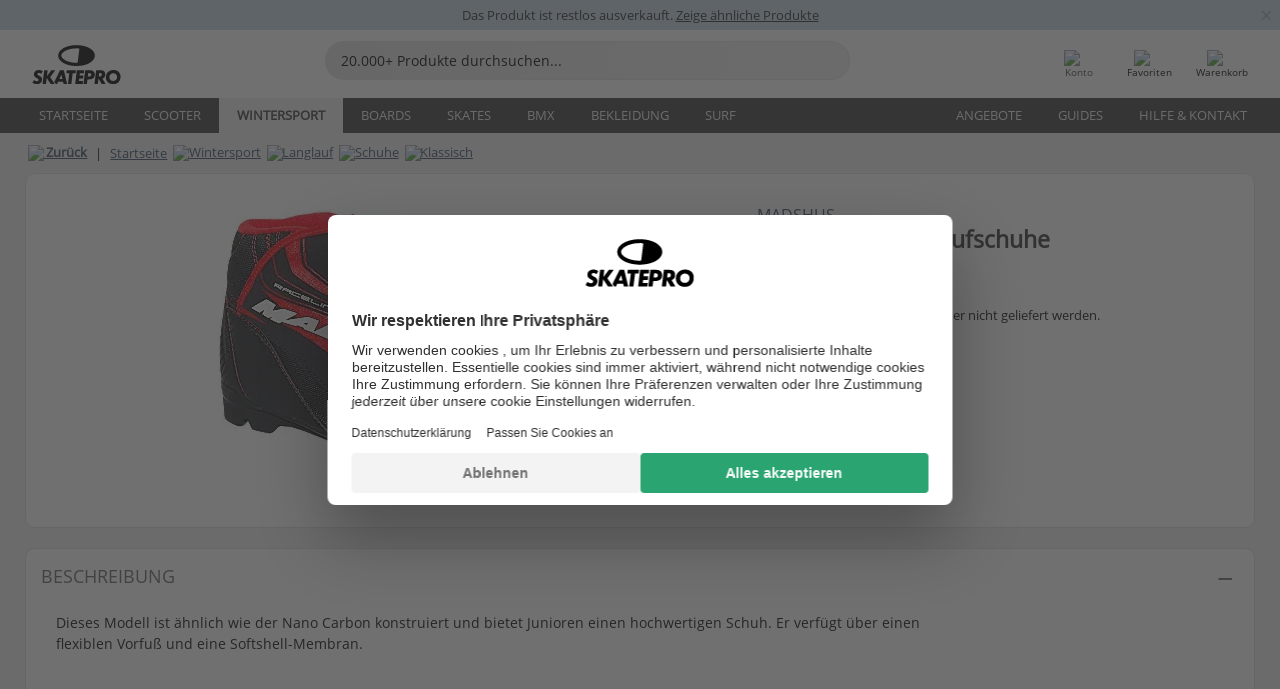

--- FILE ---
content_type: text/javascript
request_url: https://cdn.skatepro.com/web_component/recommended_product.min-1766484729.js
body_size: 46
content:
class recommended_product extends product_list_box{constructor(){super();this.shadowRoot.adoptedStyleSheets=[...this.shadowRoot.adoptedStyleSheets,this.css_extended()]}css_extended(){let sheet=new CSSStyleSheet;sheet.replaceSync(`
			#image {
				height: 150px;
			}
			
			#colors {
				display: none !important;
			}
			
			#product_line {
				display: none !important;
			}
		`);return sheet}}customElements.define("recommended-product",recommended_product);

--- FILE ---
content_type: text/javascript
request_url: https://cdn.skatepro.com/web_component/autocomplete/autocomplete_brand.min-1766484729.js
body_size: 468
content:
class autocomplete_brand extends HTMLElement{#brand;#format_settings;constructor(){super();this.shadow_root=this.attachShadow({mode:"open"});this.shadow_root.adoptedStyleSheets=this.css();this.shadow_root.innerHTML=this.html()}set_settings(value){this.#format_settings=value}set_brand(brand_model_object){if(!(brand_model_object instanceof brand_model)){throw new Error("Invalid brand model")}this.#brand=brand_model_object;this.render()}get_brand(){return this.#brand}render(){this.shadow_root.getElementById("link").href=this.#format_settings.link_prefix+this.#brand.get_url();if(this.#brand.get_ticket()!==""){this.shadow_root.getElementById("link").setAttribute("data-track_type","click");this.shadow_root.getElementById("link").setAttribute("data-track_value",this.#brand.get_ticket())}this.shadow_root.getElementById("logo").src=this.#brand.get_logo();this.shadow_root.getElementById("name").innerHTML=this.#brand.get_name()}html(){return`
			<a id="link">
				<div id="name"></div>
				<img id="logo">
			</a>
		`}css(){const sheet=new CSSStyleSheet;sheet.replaceSync(`
			:host {
				--image-size: 40px;
			}
		
			#link {
				display: grid;
				grid-template-columns: 1fr var(--image-size);
				height: var(--image-size);
				align-items: center;
				white-space: nowrap;
				text-decoration: none;
				gap: 8px;
				color: #0A0A0A;
			}
		
			#name {
				font-size: 13px;
				white-space: nowrap;
				overflow: hidden;
				text-overflow: ellipsis;
				font-weight: normal;
				text-align: left;
			}
		
			#logo {
				max-width: var(--image-size);
				max-height: var(--image-size);
				justify-self: center;
			}
		`);return[sheet]}}customElements.define("autocomplete-brand",autocomplete_brand);